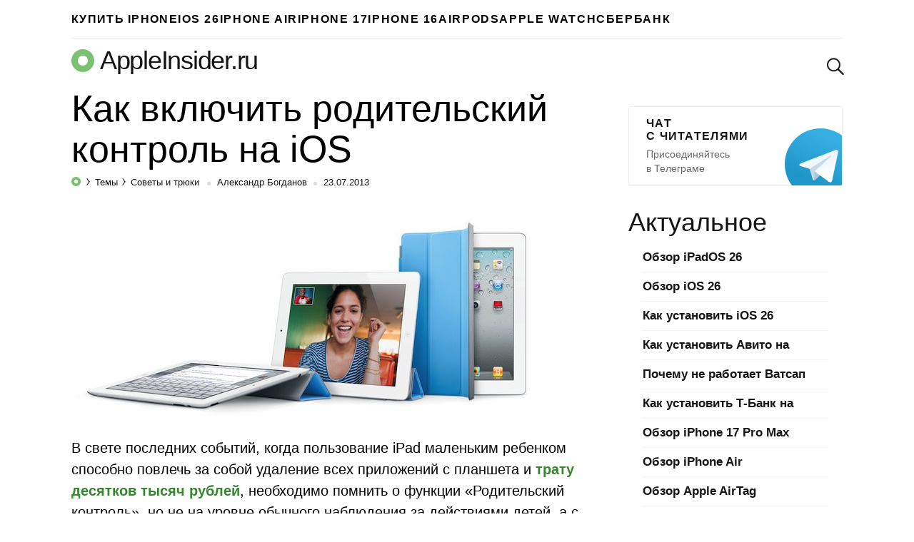

--- FILE ---
content_type: text/html; charset=UTF-8
request_url: https://appleinsider.ru/tips-tricks/kak-vklyuchit-roditelskij-kontrol-na-ios.html
body_size: 18384
content:
<!DOCTYPE html>
<html prefix="og: http://ogp.me/ns# article: https://ogp.me/ns/article#" lang="ru-RU">
<head>
    <meta charset="UTF-8">
    <title>Как включить родительский контроль на iOS | AppleInsider.ru</title>

    
        <meta name="robots" content="noyaca"/>
        <link rel="canonical" href="https://appleinsider.ru/tips-tricks/kak-vklyuchit-roditelskij-kontrol-na-ios.html"/>
        <meta name="twitter:title" content="Как включить родительский контроль на iOS | AppleInsider.ru"/>
        <meta name="twitter:description" content="В свете последних событий, когда пользование iPad маленьким ребенком способно повлечь за собой удаление всех приложений с планшета и трату десятков тысяч руб..."/>
        <meta name="twitter:card" content="summary_large_image">
        <meta name="twitter:site" content="@appleinsider_ru"/>
        <meta name="twitter:creator" content="@appleinsider_ru"/>
        <meta name="twitter:domain" content="appleinsider.ru"/>
        <meta name="twitter:url" content="aiapp://post/229669">
        <meta name="twitter:app:url:iphone" content="aiapp://post/229669">
        <meta name="twitter:app:url:ipad" content="aiapp://post/229669">
            <meta property="og:image" content="https://appleinsider.ru/wp-content/uploads/2013/07/030911_app_parental_control-300x263.png"/>
            <meta property="vk:image" content="https://appleinsider.ru/wp-content/uploads/2013/07/030911_app_parental_control-300x263.png"/>
            <meta name="twitter:image" content="https://appleinsider.ru/wp-content/uploads/2013/07/030911_app_parental_control-300x263.png"/>
        <meta name="al:ios:app_store_id" content="1106457692"/>
        <meta name="al:ios:app_name" content="AppleInsider"/>
        <meta property="al:ios:url" content="aiapp://post/229669"/>
  <meta name="description" content="В свете последних событий, когда пользование iPad маленьким ребенком способно повлечь за собой удаление всех приложений с планшета и трату десятков тысяч руб..."/>
  <meta property="og:description" content="В свете последних событий, когда пользование iPad маленьким ребенком способно повлечь за собой удаление всех приложений с планшета и трату десятков тысяч руб..."/>

    <meta name="viewport" content="width=device-width, initial-scale=1">
    <meta name="google-site-verification" content="rGxwzOQ6om7XhA2xI696iWRqanNA5E7G0LZEQvJ56XE"/>

        <link rel="apple-touch-icon" href="/icons/apple-touch-icon-120x120.png">
        <link rel="apple-touch-icon" sizes="76x76" href="/icons/apple-touch-icon-76x76.png">
        <link rel="apple-touch-icon" sizes="120x120" href="/icons/apple-touch-icon-120x120.png">
        <link rel="apple-touch-icon" sizes="152x152" href="/icons/apple-touch-icon-152x152.png">
    <link rel="icon" type="image/png" href="/icons/favicon-196x196.png" sizes="196x196">
    <link rel="icon" type="image/png" href="/icons/favicon-160x160.png" sizes="160x160">
    <link rel="icon" type="image/png" href="/icons/favicon-96x96.png" sizes="96x96">
    <link rel="icon" type="image/png" href="/icons/favicon-16x16.png" sizes="16x16">
    <link rel="icon" type="image/png" href="/icons/favicon-32x32.png" sizes="32x32">

<meta name='robots' content='max-image-preview:large' />
<link rel="amphtml" href="https://appleinsider.ru/tips-tricks/kak-vklyuchit-roditelskij-kontrol-na-ios.html/amp" /><meta name="generator" content="AMP for WP 1.0.77.35"/><link rel='dns-prefetch' href='//s.w.org' />
<style id='global-styles-inline-css'>
body{--wp--preset--color--black: #000000;--wp--preset--color--cyan-bluish-gray: #abb8c3;--wp--preset--color--white: #ffffff;--wp--preset--color--pale-pink: #f78da7;--wp--preset--color--vivid-red: #cf2e2e;--wp--preset--color--luminous-vivid-orange: #ff6900;--wp--preset--color--luminous-vivid-amber: #fcb900;--wp--preset--color--light-green-cyan: #7bdcb5;--wp--preset--color--vivid-green-cyan: #00d084;--wp--preset--color--pale-cyan-blue: #8ed1fc;--wp--preset--color--vivid-cyan-blue: #0693e3;--wp--preset--color--vivid-purple: #9b51e0;--wp--preset--gradient--vivid-cyan-blue-to-vivid-purple: linear-gradient(135deg,rgba(6,147,227,1) 0%,rgb(155,81,224) 100%);--wp--preset--gradient--light-green-cyan-to-vivid-green-cyan: linear-gradient(135deg,rgb(122,220,180) 0%,rgb(0,208,130) 100%);--wp--preset--gradient--luminous-vivid-amber-to-luminous-vivid-orange: linear-gradient(135deg,rgba(252,185,0,1) 0%,rgba(255,105,0,1) 100%);--wp--preset--gradient--luminous-vivid-orange-to-vivid-red: linear-gradient(135deg,rgba(255,105,0,1) 0%,rgb(207,46,46) 100%);--wp--preset--gradient--very-light-gray-to-cyan-bluish-gray: linear-gradient(135deg,rgb(238,238,238) 0%,rgb(169,184,195) 100%);--wp--preset--gradient--cool-to-warm-spectrum: linear-gradient(135deg,rgb(74,234,220) 0%,rgb(151,120,209) 20%,rgb(207,42,186) 40%,rgb(238,44,130) 60%,rgb(251,105,98) 80%,rgb(254,248,76) 100%);--wp--preset--gradient--blush-light-purple: linear-gradient(135deg,rgb(255,206,236) 0%,rgb(152,150,240) 100%);--wp--preset--gradient--blush-bordeaux: linear-gradient(135deg,rgb(254,205,165) 0%,rgb(254,45,45) 50%,rgb(107,0,62) 100%);--wp--preset--gradient--luminous-dusk: linear-gradient(135deg,rgb(255,203,112) 0%,rgb(199,81,192) 50%,rgb(65,88,208) 100%);--wp--preset--gradient--pale-ocean: linear-gradient(135deg,rgb(255,245,203) 0%,rgb(182,227,212) 50%,rgb(51,167,181) 100%);--wp--preset--gradient--electric-grass: linear-gradient(135deg,rgb(202,248,128) 0%,rgb(113,206,126) 100%);--wp--preset--gradient--midnight: linear-gradient(135deg,rgb(2,3,129) 0%,rgb(40,116,252) 100%);--wp--preset--duotone--dark-grayscale: url('#wp-duotone-dark-grayscale');--wp--preset--duotone--grayscale: url('#wp-duotone-grayscale');--wp--preset--duotone--purple-yellow: url('#wp-duotone-purple-yellow');--wp--preset--duotone--blue-red: url('#wp-duotone-blue-red');--wp--preset--duotone--midnight: url('#wp-duotone-midnight');--wp--preset--duotone--magenta-yellow: url('#wp-duotone-magenta-yellow');--wp--preset--duotone--purple-green: url('#wp-duotone-purple-green');--wp--preset--duotone--blue-orange: url('#wp-duotone-blue-orange');--wp--preset--font-size--small: 13px;--wp--preset--font-size--medium: 20px;--wp--preset--font-size--large: 36px;--wp--preset--font-size--x-large: 42px;}.has-black-color{color: var(--wp--preset--color--black) !important;}.has-cyan-bluish-gray-color{color: var(--wp--preset--color--cyan-bluish-gray) !important;}.has-white-color{color: var(--wp--preset--color--white) !important;}.has-pale-pink-color{color: var(--wp--preset--color--pale-pink) !important;}.has-vivid-red-color{color: var(--wp--preset--color--vivid-red) !important;}.has-luminous-vivid-orange-color{color: var(--wp--preset--color--luminous-vivid-orange) !important;}.has-luminous-vivid-amber-color{color: var(--wp--preset--color--luminous-vivid-amber) !important;}.has-light-green-cyan-color{color: var(--wp--preset--color--light-green-cyan) !important;}.has-vivid-green-cyan-color{color: var(--wp--preset--color--vivid-green-cyan) !important;}.has-pale-cyan-blue-color{color: var(--wp--preset--color--pale-cyan-blue) !important;}.has-vivid-cyan-blue-color{color: var(--wp--preset--color--vivid-cyan-blue) !important;}.has-vivid-purple-color{color: var(--wp--preset--color--vivid-purple) !important;}.has-black-background-color{background-color: var(--wp--preset--color--black) !important;}.has-cyan-bluish-gray-background-color{background-color: var(--wp--preset--color--cyan-bluish-gray) !important;}.has-white-background-color{background-color: var(--wp--preset--color--white) !important;}.has-pale-pink-background-color{background-color: var(--wp--preset--color--pale-pink) !important;}.has-vivid-red-background-color{background-color: var(--wp--preset--color--vivid-red) !important;}.has-luminous-vivid-orange-background-color{background-color: var(--wp--preset--color--luminous-vivid-orange) !important;}.has-luminous-vivid-amber-background-color{background-color: var(--wp--preset--color--luminous-vivid-amber) !important;}.has-light-green-cyan-background-color{background-color: var(--wp--preset--color--light-green-cyan) !important;}.has-vivid-green-cyan-background-color{background-color: var(--wp--preset--color--vivid-green-cyan) !important;}.has-pale-cyan-blue-background-color{background-color: var(--wp--preset--color--pale-cyan-blue) !important;}.has-vivid-cyan-blue-background-color{background-color: var(--wp--preset--color--vivid-cyan-blue) !important;}.has-vivid-purple-background-color{background-color: var(--wp--preset--color--vivid-purple) !important;}.has-black-border-color{border-color: var(--wp--preset--color--black) !important;}.has-cyan-bluish-gray-border-color{border-color: var(--wp--preset--color--cyan-bluish-gray) !important;}.has-white-border-color{border-color: var(--wp--preset--color--white) !important;}.has-pale-pink-border-color{border-color: var(--wp--preset--color--pale-pink) !important;}.has-vivid-red-border-color{border-color: var(--wp--preset--color--vivid-red) !important;}.has-luminous-vivid-orange-border-color{border-color: var(--wp--preset--color--luminous-vivid-orange) !important;}.has-luminous-vivid-amber-border-color{border-color: var(--wp--preset--color--luminous-vivid-amber) !important;}.has-light-green-cyan-border-color{border-color: var(--wp--preset--color--light-green-cyan) !important;}.has-vivid-green-cyan-border-color{border-color: var(--wp--preset--color--vivid-green-cyan) !important;}.has-pale-cyan-blue-border-color{border-color: var(--wp--preset--color--pale-cyan-blue) !important;}.has-vivid-cyan-blue-border-color{border-color: var(--wp--preset--color--vivid-cyan-blue) !important;}.has-vivid-purple-border-color{border-color: var(--wp--preset--color--vivid-purple) !important;}.has-vivid-cyan-blue-to-vivid-purple-gradient-background{background: var(--wp--preset--gradient--vivid-cyan-blue-to-vivid-purple) !important;}.has-light-green-cyan-to-vivid-green-cyan-gradient-background{background: var(--wp--preset--gradient--light-green-cyan-to-vivid-green-cyan) !important;}.has-luminous-vivid-amber-to-luminous-vivid-orange-gradient-background{background: var(--wp--preset--gradient--luminous-vivid-amber-to-luminous-vivid-orange) !important;}.has-luminous-vivid-orange-to-vivid-red-gradient-background{background: var(--wp--preset--gradient--luminous-vivid-orange-to-vivid-red) !important;}.has-very-light-gray-to-cyan-bluish-gray-gradient-background{background: var(--wp--preset--gradient--very-light-gray-to-cyan-bluish-gray) !important;}.has-cool-to-warm-spectrum-gradient-background{background: var(--wp--preset--gradient--cool-to-warm-spectrum) !important;}.has-blush-light-purple-gradient-background{background: var(--wp--preset--gradient--blush-light-purple) !important;}.has-blush-bordeaux-gradient-background{background: var(--wp--preset--gradient--blush-bordeaux) !important;}.has-luminous-dusk-gradient-background{background: var(--wp--preset--gradient--luminous-dusk) !important;}.has-pale-ocean-gradient-background{background: var(--wp--preset--gradient--pale-ocean) !important;}.has-electric-grass-gradient-background{background: var(--wp--preset--gradient--electric-grass) !important;}.has-midnight-gradient-background{background: var(--wp--preset--gradient--midnight) !important;}.has-small-font-size{font-size: var(--wp--preset--font-size--small) !important;}.has-medium-font-size{font-size: var(--wp--preset--font-size--medium) !important;}.has-large-font-size{font-size: var(--wp--preset--font-size--large) !important;}.has-x-large-font-size{font-size: var(--wp--preset--font-size--x-large) !important;}
</style>
        <meta property="og:site_name" content="appleinsider.ru"/>
        <meta property='og:locale' content='ru_RU'/>
        <meta property="og:url" content="https://appleinsider.ru/tips-tricks/kak-vklyuchit-roditelskij-kontrol-na-ios.html"/>
            <meta property="og:title" content="Как включить родительский контроль на iOS | AppleInsider.ru"/>
            <meta property="og:type" content="article"/>

    <meta property="telegram:channel" content="@appleinsiderru_official"/>

    <link rel="stylesheet" href="https://appleinsider.ru/wp-content/themes/101media-ai-2015/css/table.css?3">

    <style id="critical-css">.news-img{position:relative;padding-bottom:60.8%;max-width:100%;display:block}.related-posts-link{display:block;position:relative;padding-top:61.2%}.comments-header{display:flex;flex-wrap:wrap;align-items:center;margin-top:20px}.comments-header .comments{padding:10px 0;margin:0 20px 0 0}span.comments{padding-top:20px;padding-bottom:10px;margin-left:19px;display:inline-block;font-size:45px;line-height:50px}.comments-header .scroll-to-new-comment{color:#76c36e;text-decoration:none;font-size:16px;height:43px;padding:10px 20px;margin-top:10px;font-weight:600;line-height:1.2;border-radius:3px;border:1px solid #75c36e;text-align:center;background:inherit;outline:none}.comments-header .btn_collapse{width:100%;display:flex;align-items:center}.comments-header #collapse_comments_btn{position:relative;color:#aaaaaa;font-size:14px;padding:0;font-weight:600;background:inherit;border:none;outline:none}.comments-header #collapse_comments_btn:before{position:absolute;content:'';bottom:2px;left:0;width:100%;height:6px;right:0;background-image:linear-gradient(to right,rgba(170,170,170,0.5) 58%,rgba(255,255,255,0) 0%);background-position:bottom;background-size:5px 1px;background-repeat:repeat-x}html,body,div,span,iframe,h1,h2,p,a,code,ins,strong,ol,ul,li,form{border:0;font-size:100%;margin:0;outline:0;padding:0;vertical-align:baseline;font-family:-apple-system,BlinkMacSystemFont,"Segoe UI",Roboto,Helvetica,Arial,sans-serif,"Apple Color Emoji","Segoe UI Emoji","Segoe UI Symbol";font-weight:inherit}html{-webkit-box-sizing:border-box;-moz-box-sizing:border-box;box-sizing:border-box;font-size:62.5%;overflow-y:scroll;-webkit-text-size-adjust:100%;-ms-text-size-adjust:100%}*,*:before,*:after{-webkit-box-sizing:inherit;-moz-box-sizing:inherit;box-sizing:inherit}body{min-width:1090px;background:#f1f1f1}article,header,main,nav{display:block}input,button{font-family:inherit;font-size:inherit;line-height:inherit}ol,ul{list-style:none}img{border:0;vertical-align:middle;height:auto}.icon{display:inline-block;border-radius:0;width:24px;height:24px;background:url('/wp-content/themes/101media-ai-2015/img/toolbar.png') no-repeat 0 0}.icon.icon-discount{background:url('/wp-content/themes/101media-ai-2015/img/icon-discount.png') no-repeat 0 0;background-size:24px}.icon.icon-lock{background:url('/wp-content/themes/101media-ai-2015/img/icon-lock.png') no-repeat 0 0;background-size:18px}.icon.icon-search{background-position:-96px 0}.icon.icon-reset{background-position:-120px 0}.icons{display:inline-block;vertical-align:middle;size:1em;width:1em;height:1em;fill:currentColor}html{height:100%}.wrapper{width:1090px;margin-left:auto;margin-right:auto;padding:0 20px}.site-main{width:calc(100% - 330px)}body{color:#000;background:#fff;font-size:20px;line-height:1.5;font-family:-apple-system,BlinkMacSystemFont,"Segoe UI",Roboto,Helvetica,Arial,sans-serif,"Apple Color Emoji","Segoe UI Emoji","Segoe UI Symbol";font-weight:300}p{margin-bottom:1em}code{display:block;padding:25px;border-radius:5px;margin:28px 0;overflow:auto;background-color:rgba(137,230,129,0.07);font-weight:300}code.small-text{font-size:20px;line-height:1.5}code a{color:#76c36e}time{text-transform:lowercase}a{color:#76c36e;text-decoration:none;font-weight:600}img{max-width:100%;height:auto}b,strong{font-weight:600}.cc{position:relative;display:inline-block;color:#76c36e;border:1px solid #76c36e;border-radius:3px 3px 0;font-size:18px;line-height:normal;padding:1px 5px;vertical-align:45%;font-style:normal;font-weight:600}.cc:before,.cc:after{background:transparent;border-color:inherit;border-style:solid;border-width:1px;bottom:-6px;content:"";display:block;position:absolute;z-index:2;height:5px;width:7px}.cc:before{border-width:0 0 0 1px;right:-1px}.cc:after{border-width:0 1px 0 0;-webkit-transform:skewX(-45deg);transform:skewX(-45deg);right:2px}.comments-count{display:inline-block;position:relative;top:7px;margin-left:5px;margin-right:2px}.comments-count .cc{font-size:11px}nav a{display:block}nav li{float:left;display:block}nav li:first-child{margin-left:0!important}nav.toolbar a{height:24px}nav.toolbar li{height:44px;padding:10px 0;margin-left:29px}nav.toolbar li.divider{border-left:1px solid #eeeeee;padding-left:29px}nav.toolbar .toolbar__btn{background:transparent;border:none;padding:0;outline:none}nav.toolbar .icon{outline:none}.header-trand nav.trends{border-bottom:1px solid #eee}.header-trand nav.trends li:first-child{border:none;padding-left:0}nav.trends ul,nav.trends a{height:53px}nav.trends ul{position:relative;overflow:hidden}nav.trends li{margin-left:28px}nav.trends li:first-child{border-left:3px solid #76c36e;padding-left:40px}nav.trends a{font-size:16.2px;line-height:53px;letter-spacing:0.1em;text-transform:uppercase;color:#000}nav.trends .menu-item-type-custom a{background-image:url('/wp-content/themes/101media-ai-2015/img/main-menu-ad/ap-button-2019-08-3@2x.png');background-position:right bottom;background-repeat:no-repeat;background-size:100% auto;color:black;margin:5px 0;line-height:43px;height:43px;width:249px;padding-left:89px;padding-right:0px;border-radius:4px;position:relative;font-size:16px;letter-spacing:1.3px}body header.header-site{position:relative;margin-top:10px;margin-bottom:10px;overflow:hidden}.sitename-icon{display:inherit;margin-right:8px}.header-site .sitename-icon{font-size:32px}.sitename{display:flex;align-items:center;font-weight:300}.header-site .sitename{color:#151515;font-size:36px;line-height:normal;letter-spacing:-0.035em;margin-bottom:8px}body header.header-site .toolbar,body header.header-site .search-form{position:absolute;top:7px}body header.header-site .toolbar{right:63px}body header.header-site .search-form{right:10px}body header.header-site .search-form button::-moz-focus-inner{padding:0;border:0}body header.header-site .search-form button{padding:0;border:none;background-color:transparent;position:absolute;top:10px;opacity:0;right:-24px;z-index:-1}body header.header-site .search-form button[type="reset"]{right:0}body header.header-site .search-form input{position:relative;background:transparent url('/wp-content/themes/101media-ai-2015/img/icon-search.png') no-repeat;background-size:24px;border:none;font-size:22px;padding-left:30px;line-height:normal;color:transparent;width:24px;height:24px;margin-top:10px;-moz-appearance:textfield;-webkit-appearance:textfield;appearance:textfield;outline:none}.entry-title{white-space:normal;font-size:45px;line-height:1.2;font-weight:400}.single-post .entry-title{font-size:52px;line-height:1.1;margin-bottom:10px}.single-post .post p{word-wrap:break-word}.entry-info{position:relative;font-size:13px;line-height:normal;white-space:nowrap;color:#151515;margin:3px 0 19px;font-weight:400}.entry-info a{color:#151515;font-weight:400}.entry-info .post-categories{display:inline}.post-categories{font-size:13px}.post-categories-item{display:inline}.post-categories-item+li{margin-left:0}.post-categories-item+li:before{content:'';position:relative;display:inline-block;border-top:1px solid #000;border-right:1px solid #000;width:6px;height:6px;top:-2px;right:2px;transform:rotate(55deg) skew(20deg)}.post-categories-link{padding:3px;color:#151515}.post-categories-link span{font-weight:400}.entry-info .entry-author{color:#151515}.single .entry-info .entry-author{position:relative;padding-left:19px;color:#151515}.entry-date-inner{display:inline-flex}.entry-date{position:relative;padding-left:19px}.update-date{color:#999;margin-left:3px}.single .entry-info .entry-author:before,.entry-date:before{content:'';background-color:#ddd;position:absolute;top:7px;left:5px;width:5px;height:5px;border-radius:50%}.single .entry-info{margin:2px 0 16px}.single .post-categories-link{padding:3px 2px}.content-area{position:relative}.breadcrumbs-logo span{font-size:0}.breadcrumbs-logo svg{margin-bottom:-1px}.entry-content h2{font-size:45px;line-height:1.2;margin-bottom:13px;margin-top:25px}.adsbygoogle{margin:60px 0 40px}.post .adsbygoogle{margin:50px 0 30px}#primary{display:flex;flex-wrap:wrap;margin-bottom:60px;justify-content:space-between}.wp-caption{max-width:100%}.wp-caption-text{font-size:17px;line-height:1.25;color:#999999;margin:10px 0 22px}.related-posts-link{position:relative}.news-img{position:relative}</style><script>/*! loadCSS. [c]2017 Filament Group, Inc. MIT License */
(function(w){
	"use strict";
	/* exported loadCSS */
	var loadCSS = function( href, before, media ){
		// Arguments explained:
		// `href` [REQUIRED] is the URL for your CSS file.
		// `before` [OPTIONAL] is the element the script should use as a reference for injecting our stylesheet <link> before
		// By default, loadCSS attempts to inject the link after the last stylesheet or script in the DOM. However, you might desire a more specific location in your document.
		// `media` [OPTIONAL] is the media type or query of the stylesheet. By default it will be 'all'
		var doc = w.document;
		var ss = doc.createElement( "link" );
		var ref;
		if( before ){
			ref = before;
		}
		else {
			var refs = ( doc.body || doc.getElementsByTagName( "head" )[ 0 ] ).childNodes;
			ref = refs[ refs.length - 1];
		}

		var sheets = doc.styleSheets;
		ss.rel = "stylesheet";
		ss.href = href;
		// temporarily set media to something inapplicable to ensure it'll fetch without blocking render
		ss.media = "only x";

		// wait until body is defined before injecting link. This ensures a non-blocking load in IE11.
		function ready( cb ){
			if( doc.body ){
				return cb();
			}
			setTimeout(function(){
				ready( cb );
			});
		}
		// Inject link
			// Note: the ternary preserves the existing behavior of "before" argument, but we could choose to change the argument to "after" in a later release and standardize on ref.nextSibling for all refs
			// Note: `insertBefore` is used instead of `appendChild`, for safety re: http://www.paulirish.com/2011/surefire-dom-element-insertion/
		ready( function(){
			ref.parentNode.insertBefore( ss, ( before ? ref : ref.nextSibling ) );
		});
		// A method (exposed on return object for external use) that mimics onload by polling document.styleSheets until it includes the new sheet.
		var onloadcssdefined = function( cb ){
			var resolvedHref = ss.href;
			var i = sheets.length;
			while( i-- ){
				if( sheets[ i ].href === resolvedHref ){
					return cb();
				}
			}
			setTimeout(function() {
				onloadcssdefined( cb );
			});
		};

		function loadCB(){
			if( ss.addEventListener ){
				ss.removeEventListener( "load", loadCB );
			}
			ss.media = media || "all";
		}

		// once loaded, set link's media back to `all` so that the stylesheet applies once it loads
		if( ss.addEventListener ){
			ss.addEventListener( "load", loadCB);
		}
		ss.onloadcssdefined = onloadcssdefined;
		onloadcssdefined( loadCB );
		return ss;
	};
	// commonjs
	if( typeof exports !== "undefined" ){
		exports.loadCSS = loadCSS;
	}
	else {
		w.loadCSS = loadCSS;
	}
}( typeof global !== "undefined" ? global : this ));
</script><script id="loadcss">loadCSS("https://appleinsider.ru/wp-content/themes/101media-ai-2015/scrollyeah.min.css", document.getElementById("loadcss"));loadCSS("https://appleinsider.ru/wp-content/plugins/ioimedia-rating-stat/ioimedia-rating-stat.css", document.getElementById("loadcss"));loadCSS("https://appleinsider.ru/wp-content/themes/101media-ai-2015/style.min.css?ver=1.0.2", document.getElementById("loadcss"));</script>
    <script src="https://appleinsider.ru/wp-content/themes/101media-ai-2015/js/counters.js?v=2.0.1" defer=""></script>


    <style>
        a { color: #378630; }
        .btn.btn-outline { color: #378630; border-color: #378630; }
        #sidebar aside.telegram { width: 300px; }
        #sidebar aside.telegram a.sidebar-banner-telegram { width: 300px; }
        .wrapper { width: 1120px; }
        .wrapper #sidebar { margin-top: 10px; }

        nav.trends ul { display: flex; gap: 35px; overflow-x: hidden; }
        nav.trends ul li { margin-left: 0; }
        nav.trends ul li a { text-wrap: nowrap; }
        nav.trends ul li.menu-item-type-custom a {
            background-image: none;
            width: auto;
            padding-left: 0px !important;
        }
        /*
        nav.trends ul li.menu-item-type-custom a { margin-top: 4px; width: 250px; height: 45px; background-image: url(/wp-content/themes/101media-ai-2015/img/main-menu-ad/i-ray-buy-iphone-2.png); }
        */
    </style>

</head>
<body  class="post-template-default single single-post postid-229669 single-format-standard">


<svg xmlns="http://www.w3.org/2000/svg" style="position: absolute; width: 0; height: 0; clip: rect(0 0 0 0);">
    <defs>
        <symbol id="arrow-left" viewBox="0 0 27 15">
            <path d="M8.1,15L0,7.5L8.1,0l1.3,1.4L3.9,6.5H27v1.9H3.9l5.5,5.1L8.1,15z"></path>
        </symbol>
        <symbol id="arrow-right" viewBox="0 0 27 15">
            <path d="m18.9 15l-1.3-1.4 5.5-5.1h-23.1v-2h23.1l-5.5-5.1 1.3-1.4 8.1 7.5z"></path>
        </symbol>
        <symbol id="most-commented" viewBox="0 0 27 27">
            <path d="M0.4,8.9v10.9c0,0.7,0.6,1.3,1.3,1.3H9l5.5,5.3c0.2,0.2,0.1,0.2,0.1,0l1.1-5.3h0.8h1.6c0.7,0,1.3-0.6,1.3-1.3 V8.9c0-0.7-0.6-1.3-1.3-1.3H1.7C1,7.6,0.4,8.2,0.4,8.9z" fill="#ffffff"/>
            <path d="M21.4,15.1h2.7c0.7,0,1.3-0.6,1.3-1.3V2.9c0-0.7-0.6-1.3-1.3-1.3H10.7c-0.7,0-1.3,0.6-1.3,1.3v2.7" fill="none" stroke="#ffffff" stroke-width="2.5"/>
        </symbol>
        <symbol id="small-commented" viewBox="0 0 15 18">
            <path d="M10.5,18v-5.3H2c-1.1,0-2-1-2-2.1V2.1C0,0.9,0.9,0,2,0h11c1.1,0,2,0.9,2,2.1v10.6L10.5,18z M2,2.1v8.5h10.5v1.9 l0.5-0.6V2.1H2z M1,2.1c0-0.6,0.4-1.1,1-1.1h11c0.6,0,1,0.5,1,1.1v9.5H2c-0.6,0-1-0.5-1-1.1V2.1z M15,12.7H2c-1.1,0-2-1-2-2.1V2.1 C0,0.9,0.9,0,2,0h11c1.1,0,2,0.9,2,2.1V12.7z M2,2.1v8.5h11V2.1H2z"/>
        </symbol>
        <symbol id="logo-icon" viewBox="0 0 32 32">
            <path fill-rule="evenodd" clip-rule="evenodd" d="M16 32C24.8366 32 32 24.8366 32 16C32 7.16344 24.8366 0 16 0C7.16344 0 0 7.16344 0 16C0 24.8366 7.16344 32 16 32ZM16 23C19.866 23 23 19.866 23 16C23 12.134 19.866 9 16 9C12.134 9 9 12.134 9 16C9 19.866 12.134 23 16 23Z" fill="#78C272"/>
        </symbol>
    </defs>
</svg>
<div id="global-wrapper">
    <div class="wrapper header-trand" data-no-ad="true">
        <nav class="trends"><ul id="menu-primary" class="menu"><li id="menu-item-548681" class="menu-item menu-item-type-custom menu-item-object-custom menu-item-548681"><a href="https://i-ray.ru/iphone?utm_source=appleinsider&#038;utm_medium=partner-link&#038;utm_campaign=banner">Купить iPhone</a></li>
<li id="menu-item-538420" class="menu-item menu-item-type-taxonomy menu-item-object-post_tag menu-item-538420"><a href="https://appleinsider.ru/tag/ios-26">iOS 26</a></li>
<li id="menu-item-546618" class="menu-item menu-item-type-taxonomy menu-item-object-post_tag menu-item-546618"><a href="https://appleinsider.ru/tag/iphone-17-air">iPhone Air</a></li>
<li id="menu-item-537097" class="menu-item menu-item-type-taxonomy menu-item-object-post_tag menu-item-537097"><a href="https://appleinsider.ru/tag/iphone-17">iPhone 17</a></li>
<li id="menu-item-521948" class="menu-item menu-item-type-taxonomy menu-item-object-post_tag menu-item-521948"><a href="https://appleinsider.ru/tag/iphone-16">iPhone 16</a></li>
<li id="menu-item-525633" class="menu-item menu-item-type-taxonomy menu-item-object-post_tag menu-item-525633"><a href="https://appleinsider.ru/tag/airpods-4">AirPods</a></li>
<li id="menu-item-481481" class="menu-item menu-item-type-taxonomy menu-item-object-post_tag menu-item-481481"><a href="https://appleinsider.ru/tag/apple-watch-series-8">Apple Watch</a></li>
<li id="menu-item-506576" class="menu-item menu-item-type-taxonomy menu-item-object-post_tag menu-item-506576"><a href="https://appleinsider.ru/tag/sberbank-online">Сбербанк</a></li>
</ul></nav>    </div>

    <header class="wrapper header-site" data-no-ad="true">
                <a href="https://appleinsider.ru" class="sitename" ">
            <span class="sitename-icon">
                <svg class="icons">
                    <use xlink:href="#logo-icon"></use>
                </svg>
            </span>
            <span class="sitename-text">AppleInsider.ru</span>
        </a>
<nav class="toolbar">
    <ul>
    </ul>
</nav>
<form role="search" method="get" name="search"  class="search-form" action="https://appleinsider.ru/">
    <input type="text" name="s" value="" placeholder="Поиск">
    <button type="submit" name="submit" aria-label="submit">
        <i class="icon icon-search"></i>
    </button>
    <button type="reset" name="reset" aria-label="reset">
        <i class="icon icon-reset"></i>
    </button>
</form>
    </header>

    <div id="primary" class="content-area wrapper">
    <main id="main" class="site-main" role="main">
        <article id="post-229669" class="post">
    <div>
                    <h1 class="entry-title">
                Как включить родительский контроль на iOS            </h1>
            
        <div class="entry-info" data-no-ad="true">
                    <ol class="post-categories">
            <li class="post-categories-item">
                <a class="breadcrumbs-logo" href="https://appleinsider.ru" rel="nofollow">
                    <svg width="13px"
                         height="13px"
                         viewBox="0 0 13 13"
                         version="1.1"
                         xmlns="http://www.w3.org/2000/svg"
                         xmlns:xlink="http://www.w3.org/1999/xlink"
                    >
                        <g id="Page-1" stroke="none" stroke-width="1" fill="none" fill-rule="evenodd">
                            <g id="breadcrumbs" transform="translate(-94.000000, -414.000000)" fill="#75C36E">
                                <g id="info-line" transform="translate(90.000000, 405.000000)">
                                    <g id="breadcrumbs" transform="translate(0.000000, 7.000000)">
                                        <path
                                            d="M10.5,15 C6.91014913,15 4,12.0898509 4,8.5 C4,4.91014913 6.91014913,2 10.5,2 C14.0898509,2 17,4.91014913 17,8.5 C17,12.0898509 14.0898509,15 10.5,15 Z M10.5,11.34375 C12.0705598,11.34375 13.34375,10.0705598 13.34375,8.5 C13.34375,6.92944024 12.0705598,5.65625 10.5,5.65625 C8.92944024,5.65625 7.65625,6.92944024 7.65625,8.5 C7.65625,10.0705598 8.92944024,11.34375 10.5,11.34375 Z"
                                            id="logo/-ap"></path>
                                    </g>
                                </g>
                            </g>
                        </g>
                    </svg>
                    <span>AppleInsider.ru</span>
                </a>
            </li>
            <li class="post-categories-item">
                <a class="post-categories-link" href="https://appleinsider.ru/tags">
                    <span>Темы</span></a>
            </li>
            <li class="post-categories-item">
                <a class="post-categories-link" href="https://appleinsider.ru/tips-tricks">
                    <span>Советы и трюки</span>
                </a>
            </li>
        </ol>
            <span class="entry-author"><a rel="nofollow" href="https://appleinsider.ru/author/bogdanov">Александр Богданов</a></span>
                                    <div class="entry-date-inner">
                    <time class="entry-date" datetime="2013-07-23T22:00:06+00:00">
      23.07.2013    </time>
            </div>
                    </div>

        <div class="entry-content">
            <p><div style="display:block;padding-top:310px;width:650px;position:relative;height:0;margin-bottom:10px;"><img alt="iPad" src="" data-src="https://appleinsider.ru/wp-content/uploads/2013/07/iPad-2-Hands-On-5.jpg"  title="iPad" width="650" height="310" class="lazyload aligncenter size-full wp-image-229695"  style="position:absolute;top:0;left:0;right:0;bottom:0;width:100%;height:100%;object-fit:cover;background-color: #f6f6f6;" ></div></p>

<p>В свете последних событий, когда пользование iPad маленьким ребенком способно повлечь за собой удаление всех приложений с планшета и <a href="https://appleinsider.ru/app-store/problema-vstroennyx-pokupok-v-app-store.html" title="Проблема встроенных покупок в App Store">трату десятков тысяч рублей</a>, необходимо помнить о функции «Родительский контроль», но не на уровне обычного наблюдения за действиями детей, а с помощью самой iOS. Даже если вы еще не стали родителем, такая инструкция позволит вам избежать неприятных ситуаций при передаче устройства младшему брату или сестре.</p>

<p>В iOS «Родительский контроль» полностью реализован в меню «Ограничения» основных настроек iPad или iPhone. Помимо отключения некоторых стандартных приложений, нас интересуют две, пожалуй, самые важные вкладки &#8212; установка и удаление программ. Бывает так, что одним неловким движением ребенок может удалить то или иное приложение со всеми важными данными. При отсутствии бэкапа в <a href="https://appleinsider.ru/tag/icloud-drive" class="st_tag internal_tag"  >iCloud</a> это доставит много проблем.</p>

<p><div style="display:block;padding-top:462px;width:260px;position:relative;height:0;margin-bottom:10px;"><img loading="lazy" alt="Установка и удаление программ" src="" data-src="https://appleinsider.ru/wp-content/uploads/2013/07/IMG_3435.png"  title="Установка и удаление программ" width="260" height="462" class="lazyload aligncenter size-full wp-image-229697"  style="position:absolute;top:0;left:0;right:0;bottom:0;width:100%;height:100%;object-fit:cover;background-color: #f6f6f6;" ></div></p>

<p>Листаем дальше вниз. Здесь можно выбрать типы контента, который сможет просматривать ваш ребенок. Смело отключаем доступ к музыке и подкастам с ненормативной лексикой, а фильмы, телешоу, программы и прочее можно отредактировать по возрасту ребенка. Для этого нужно поставить или убрать галочки с определенных возрастных ограничений.</p>

<div class="af_advert_content" style="height: auto; background: #eee; margin: 20px 0;"></div><p align="center"><img loading="lazy" alt="Ненормативная лексика" src="https://appleinsider.ru/wp-content/uploads/2013/07/IMG_3436.png"  title="Ненормативная лексика" width="260" height="462" class="alignnone size-full wp-image-229698" /> <img loading="lazy" alt="Возрастной ценз" src="https://appleinsider.ru/wp-content/uploads/2013/07/IMG_3438.png"  title="Возрастной ценз" width="260" height="462" class="alignnone size-full wp-image-229699" /></p>

<p>Очень важно отключить встроенные покупки в приложениях. Наверное, для многих это главное преимущество «Родительского контроля», правда, зачастую о нем просто забывают. Есть вероятность, что Apple компенсирует вам все случайные расходы ребенка, но <a href="https://appleinsider.ru/app-store/apple-ne-tak-shhedra-kak-kazhetsya.html" title="Apple не так щедра, как кажется">может и не повезти</a>.</p>

<div class="af_advert_content" style="height: auto; background: #eee; margin: 20px 0;"></div><p><div style="display:block;padding-top:462px;width:260px;position:relative;height:0;margin-bottom:10px;"><img loading="lazy" alt="Встроенные покупки" src="" data-src="https://appleinsider.ru/wp-content/uploads/2013/07/IMG_3437.png"  title="Встроенные покупки" width="260" height="462" class="lazyload aligncenter size-full wp-image-229701"  style="position:absolute;top:0;left:0;right:0;bottom:0;width:100%;height:100%;object-fit:cover;background-color: #f6f6f6;" ></div></p>

<p>Если вашему ребенку 5-6 лет, можно ограничиться изменением временного интервала запроса пароля. Выбор, конечно, не слишком большой &#8212; либо сразу, либо через 15 минут. </p>

<div class="af_advert_content" style="height: auto; background: #eee; margin: 20px 0;"></div><p><div style="display:block;padding-top:462px;width:260px;position:relative;height:0;margin-bottom:10px;"><img loading="lazy" alt="Запрос пароля" src="" data-src="https://appleinsider.ru/wp-content/uploads/2013/07/IMG_3439.png"  title="Запрос пароля" width="260" height="462" class="lazyload aligncenter size-full wp-image-229702"  style="position:absolute;top:0;left:0;right:0;bottom:0;width:100%;height:100%;object-fit:cover;background-color: #f6f6f6;" ></div></p>

<p>В наше время у многих детей появляется iPad в самом раннем возрасте. Они не только смотрят на нем мультфильмы, но и играют в различные развивающие приложения. В любом случае, сеанс взаимодействия ребенка с планшетом лучше встретить во всеоружии. </p>

<div class="af_advert_content" style="height: auto; background: #eee; margin: 20px 0;"></div><p><em>По материалам osxdaily.com</em></p>

<p><div style="display:block;padding-top:60px;width:240px;position:relative;height:0;margin-bottom:10px;"><img class="lazyload" loading="lazy" style="width: 240px !important; height: 60px !important; clear:both;" src="" data-src="https://appleinsider.ru/wp-content/uploads/2012/12/Sashla_Akciya.png"  alt="Как включить родительский контроль на iOS. Фото." width="240" height="60"  title="Как включить родительский контроль на iOS."></div></p>

<div class="af_advert_content" style="height: auto; background: #eee; margin: 20px 0;"></div>        </div>

        
            <span class="tags-labels" data-no-ad="true"> <a class="tag" href="https://appleinsider.ru/tag/prilozhenie">Обзоры приложений для iOS и Mac</a> </span>

            <a href="https://t.me/appleinsiderru_official" target="_blank" class="banner_telegram">
                <img src="https://appleinsider.ru/wp-content/themes/101media-ai-2015/img/tg3.jpg" class="banner_telegram_big" width="100%" alt="Оставить комментарий в Telegram. Поделитесь мнением в чате читателей Appleinsider.ru" title="Оставить комментарий в Telegram. Поделитесь мнением в чате читателей Appleinsider.ru" />
            </a>

                                                <div class="af_advert_recommend" style="width: 100%; margin: 20px 0;"></div>
                            
        
    </div>
</article>
                    <div class="social" style="margin-top: 25px;" data-no-ad="true">
                        <div class="social-title">
                            Наши соцсети
                        </div>
                        <div class="social-item">
                            <div class="social-icon">
                                <img src="https://appleinsider.ru/wp-content/themes/101media-ai-2015/img/telegram2.svg" width="240" height="240" alt="Наши соцсети" title="Наши соцсети" />
                            </div>
                            <div class="social-content">
                                <a href="https://t.me/appleinsider" rel="noopener noreferrer" target="_blank" class="social-link social-link_news">
                                    <span>Новостной канал</span>
                                    <p>Новости, статьи и анонсы публикаций</p>
                                </a>
                                <a href="https://t.me/appleinsiderru_official" rel="noopener noreferrer" target="_blank" class="social-link">
                                    <span>Чат с читателями</span>
                                    <p>Свободное общение и обсуждение материалов</p>
                                </a>
                            </div>
                        </div>
                    </div>
                        <div class="news" data-no-ad="true">
            <div class="news-title">
                Новости по теме
            </div>
            <div class="news-wrap">
                    <div class="news-item">
                        <a class="news-link" href="https://appleinsider.ru/obzory-prilozhenij/novyj-alfa-bank-s-podderzhkoj-beskontaktnoj-oplaty-na-iphone-vyshel-v-app-store-pod-nazvaniem-alfoto.html">
                            <div class="news-img">
                                <img   src="" data-src="https://appleinsider.ru/wp-content/uploads/2025/12/alfoto_head-235x155.jpg" class="lazyload attachment-post-thumbnail size-post-thumbnail wp-post-image" alt="" loading="lazy"  style="position:absolute;top:0;left:0;right:0;bottom:0;width:100%;height:100%;object-fit:cover;background-color: #f6f6f6;" >                            </div>
                            <div class="news-text">Новый Альфа-Банк с поддержкой бесконтактной оплаты на iPhone вышел в App Store под названием Альфото</div>
                        </a>
                    </div>
                    <div class="news-item">
                        <a class="news-link" href="https://appleinsider.ru/eto-interesno/samye-ozhidaemye-filmy-i-multfilmy-2026-goda.html">
                            <div class="news-img">
                                <img   src="" data-src="https://appleinsider.ru/wp-content/uploads/2025/12/2026_films_head-235x155.jpg" class="lazyload attachment-post-thumbnail size-post-thumbnail wp-post-image" alt="" loading="lazy"  style="position:absolute;top:0;left:0;right:0;bottom:0;width:100%;height:100%;object-fit:cover;background-color: #f6f6f6;" >                            </div>
                            <div class="news-text">Самые ожидаемые фильмы и мультфильмы 2026 года</div>
                        </a>
                    </div>
                    <div class="news-item">
                        <a class="news-link" href="https://appleinsider.ru/tips-tricks/kak-zapretit-safari-sozdavat-i-soxranyat-paroli-na-iphone.html">
                            <div class="news-img">
                                <img   src="" data-src="https://appleinsider.ru/wp-content/uploads/2026/01/safari_password_save_head-235x155.jpg" class="lazyload attachment-post-thumbnail size-post-thumbnail wp-post-image" alt="" loading="lazy"  style="position:absolute;top:0;left:0;right:0;bottom:0;width:100%;height:100%;object-fit:cover;background-color: #f6f6f6;" >                            </div>
                            <div class="news-text">Как запретить Safari создавать и сохранять пароли на iPhone</div>
                        </a>
                    </div>
            </div>
        </div>
    <div class="related-posts" data-no-ad="true">
        <h3 class="related-posts-title">Лонгриды для вас</h3>
        <div class="related-posts-list">
                            <article class="related-posts-item" data-no-ad="true">
                    <div class="related-posts-picture">
                        <a href="https://appleinsider.ru/tips-tricks/kak-zaranee-zarezervirovat-imya-polzovatelya-v-whatsapp.html"
                           class="related-posts-link"
                           rel="nofollow"
                           title="Можно ли искать пользователей в WhatsApp, не зная номер телефона? Скоро будет можно">
                            <img   src="" data-src="https://appleinsider.ru/wp-content/uploads/2025/10/whatsapp_username_reserve_head-414x235.png" class="lazyload related-posts-img wp-post-image" alt="" loading="lazy"  style="position:absolute;top:0;left:0;right:0;bottom:0;width:100%;height:100%;object-fit:cover;background-color: #f6f6f6;" >                        </a>
                    </div>
                    <div class="related-posts-content">
                        <a class="related-posts-name"
                           href="https://appleinsider.ru/tips-tricks/kak-zaranee-zarezervirovat-imya-polzovatelya-v-whatsapp.html"
                           title="Можно ли искать пользователей в WhatsApp, не зная номер телефона? Скоро будет можно">
                            Можно ли искать пользователей в WhatsApp, не зная номер телефона? Скоро будет можно                        </a>
                        <div class="related-posts-desc">
                            <p>Появление юзернеймов в WhatsApp по аналогии с тем, как это реализовано в Telegram, уже не за горами. Как заранее занять нужное вам имя пользователя и когда нововведение станет доступно для всех.</p>
                        </div>
                        <a class="btn primary btn-outline mini"
                           href="https://appleinsider.ru/tips-tricks/kak-zaranee-zarezervirovat-imya-polzovatelya-v-whatsapp.html"
                           rel="nofollow"
                           title="Можно ли искать пользователей в WhatsApp, не зная номер телефона? Скоро будет можно">
                            Читать далее ...
                        </a>
                    </div>
                </article>
                                <article class="related-posts-item" data-no-ad="true">
                    <div class="related-posts-picture">
                        <a href="https://appleinsider.ru/tips-tricks/kak-nastroit-beskontaktnuyu-oplatu-v-sberbank-onlajn-na-iphone.html"
                           class="related-posts-link"
                           rel="nofollow"
                           title="Как настроить бесконтактную оплату в Сбербанк Онлайн на iPhone">
                            <img   src="" data-src="https://appleinsider.ru/wp-content/uploads/2025/08/vzuh_sber_head-414x235.jpg" class="lazyload related-posts-img wp-post-image" alt="" loading="lazy"  style="position:absolute;top:0;left:0;right:0;bottom:0;width:100%;height:100%;object-fit:cover;background-color: #f6f6f6;" >                        </a>
                    </div>
                    <div class="related-posts-content">
                        <a class="related-posts-name"
                           href="https://appleinsider.ru/tips-tricks/kak-nastroit-beskontaktnuyu-oplatu-v-sberbank-onlajn-na-iphone.html"
                           title="Как настроить бесконтактную оплату в Сбербанк Онлайн на iPhone">
                            Как настроить бесконтактную оплату в Сбербанк Онлайн на iPhone                        </a>
                        <div class="related-posts-desc">
                            <p>Что нужно сделать, чтобы воспользоваться бесконтактной оплатой айфоном от Сбера. Какие разрешения необходимо дать приложению и как можно запускать новый «Сбербанк Онлайн», даже не переходя на рабочий стол iPhone.</p>
                        </div>
                        <a class="btn primary btn-outline mini"
                           href="https://appleinsider.ru/tips-tricks/kak-nastroit-beskontaktnuyu-oplatu-v-sberbank-onlajn-na-iphone.html"
                           rel="nofollow"
                           title="Как настроить бесконтактную оплату в Сбербанк Онлайн на iPhone">
                            Читать далее ...
                        </a>
                    </div>
                </article>
                                <article class="related-posts-item" data-no-ad="true">
                    <div class="related-posts-picture">
                        <a href="https://appleinsider.ru/obzory-prilozhenij/opasno-li-ustanavlivat-messendzher-max-na-iphone.html"
                           class="related-posts-link"
                           rel="nofollow"
                           title="Опасно ли устанавливать мессенджер MAX на iPhone">
                            <img   src="" data-src="https://appleinsider.ru/wp-content/uploads/2025/08/max_warning_head-414x235.jpg" class="lazyload related-posts-img wp-post-image" alt="" loading="lazy"  style="position:absolute;top:0;left:0;right:0;bottom:0;width:100%;height:100%;object-fit:cover;background-color: #f6f6f6;" >                        </a>
                    </div>
                    <div class="related-posts-content">
                        <a class="related-posts-name"
                           href="https://appleinsider.ru/obzory-prilozhenij/opasno-li-ustanavlivat-messendzher-max-na-iphone.html"
                           title="Опасно ли устанавливать мессенджер MAX на iPhone">
                            Опасно ли устанавливать мессенджер MAX на iPhone                        </a>
                        <div class="related-posts-desc">
                            <p>Чем чревата установка мессенджера MAX на iPhone. Может ли программа просматривать ваши файлы, скрытно снимать вас или подслушивать разговоры. О чем обязательно надо знать перед установкой и использованием MAX на iPhone.</p>
                        </div>
                        <a class="btn primary btn-outline mini"
                           href="https://appleinsider.ru/obzory-prilozhenij/opasno-li-ustanavlivat-messendzher-max-na-iphone.html"
                           rel="nofollow"
                           title="Опасно ли устанавливать мессенджер MAX на iPhone">
                            Читать далее ...
                        </a>
                    </div>
                </article>
                        </div>
    </div>
        </main>
    <div id="sidebar" class="sidebar">
          <div class="banner-zone z14 af_advert_sidebar1"></div>
<aside class="ai telegram">
    <a class="sidebar-banner-telegram" href="https://t.me/appleinsiderru_official" target="_blank" rel="noreferrer">
        <strong>Чат<br> с читателями</strong> <span>Присоединяйтесь <br> в Телеграме</span>

        <svg width="100px" height="100px" viewBox="0 0 50 50" version="1.1" xmlns="http://www.w3.org/2000/svg" xmlns:xlink="http://www.w3.org/1999/xlink">
            <defs>
                <linearGradient x1="66.67%" y1="16.67%" x2="41.67%" y2="75%" id="linearGradient-1">
                    <stop stop-color="#37AEE2" offset="0%"></stop>
                    <stop stop-color="#1E96C8" offset="100%"></stop>
                </linearGradient>
                <linearGradient x1="61.2346759%" y1="43.69%" x2="74.7064382%" y2="80.24%" id="linearGradient-2">
                    <stop stop-color="#EFF7FC" offset="0%"></stop>
                    <stop stop-color="#FFFFFF" offset="100%"></stop>
                </linearGradient>
            </defs>
            <g id="Page-1" stroke="none" stroke-width="1" fill="none" fill-rule="evenodd">
                <g id="banner/normal" transform="translate(-177.000000, -18.000000)" fill-rule="nonzero">
                    <g id="logo/tg" transform="translate(177.000000, 18.000000)">
                        <circle id="shape" fill="url(#linearGradient-1)" cx="25" cy="25" r="25"></circle>
                        <path d="M20.4166667,36.4583333 C19.60675,36.4583333 19.744375,36.1525208 19.4650417,35.3813542 L17.0833333,27.5428958 L35.4166667,16.6666667" id="body-right" fill="#C8DAEA"></path>
                        <path d="M20.4166667,36.4583333 C21.0416667,36.4583333 21.3178125,36.1725 21.6666667,35.8333333 L25,32.5920833 L20.8420833,30.0847917" id="body-left" fill="#A9C9DD"></path>
                        <path d="M20.8416667,30.0854167 L30.9166667,37.5289583 C32.0663542,38.1633125 32.896125,37.834875 33.1825,36.4615625 L37.2835417,17.1359375 C37.7034167,15.4525625 36.6418542,14.6890625 35.542,15.1883958 L11.46075,24.4740208 C9.81697917,25.1333333 9.8265625,26.0503958 11.161125,26.4590208 L17.3409167,28.3878333 L31.6477917,19.3617917 C32.3231875,18.9522292 32.9430625,19.1724187 32.4342917,19.6239583" id="wings" fill="url(#linearGradient-2)"></path>
                    </g>
                </g>
            </g>
        </svg>

    </a>
</aside>
<aside class="hot menu menu-light" data-no-ad="true">
  <h3>Актуальное</h3>
<nav class="menu-hot-reviews-container"><ul id="menu-hot-reviews" class="menu"><li id="menu-item-539871" class="menu-item menu-item-type-post_type menu-item-object-post menu-item-539871"><a href="https://appleinsider.ru/ipad/obzor-ipados-26-dizajn-liquid-glass-mnogozadachnost-kak-na-mac-i-drugie-novye-funkcii-planshetov-apple.html">Обзор iPadOS 26</a></li>
<li id="menu-item-554456" class="menu-item menu-item-type-post_type menu-item-object-post menu-item-554456"><a href="https://appleinsider.ru/ios/vse-novye-funkcii-iphone-s-ios-26.html">Обзор iOS 26</a></li>
<li id="menu-item-554457" class="menu-item menu-item-type-post_type menu-item-object-post menu-item-554457"><a href="https://appleinsider.ru/ios/kak-ustanovit-ios-26-esli-iphone-predlagaet-obnovitsya-na-ios-18-7.html">Как установить iOS 26</a></li>
<li id="menu-item-554458" class="menu-item menu-item-type-post_type menu-item-object-post menu-item-554458"><a href="https://appleinsider.ru/tips-tricks/kak-ustanovit-avito-na-iphone-esli-vy-ne-uspeli-skachat-ego-iz-app-store.html">Как установить Авито на iPhone</a></li>
<li id="menu-item-554459" class="menu-item menu-item-type-post_type menu-item-object-post menu-item-554459"><a href="https://appleinsider.ru/obzory-prilozhenij/pochemu-ne-rabotaet-vatsap-v-rossii.html">Почему не работает Ватсап</a></li>
<li id="menu-item-554460" class="menu-item menu-item-type-post_type menu-item-object-post menu-item-554460"><a href="https://appleinsider.ru/tips-tricks/t-bank-pridumal-kak-obojti-sankcii-novyj-sposob-ustanovit-prilozhenie-na-iphone-pryamo-iz-app-store.html">Как установить Т-Банк на iPhone</a></li>
<li id="menu-item-554461" class="menu-item menu-item-type-post_type menu-item-object-post menu-item-554461"><a href="https://appleinsider.ru/iphone/provel-mesyac-s-iphone-17-pro-max-delyus-priyatnymi-i-ne-ochen-vpechatleniyami.html">Обзор iPhone 17 Pro Max</a></li>
<li id="menu-item-554462" class="menu-item menu-item-type-post_type menu-item-object-post menu-item-554462"><a href="https://appleinsider.ru/iphone/stoit-li-pokupat-iphone-air-lichnyj-opyt-mnenie-i-osobennosti-ispolzovaniya.html">Обзор iPhone Air</a></li>
<li id="menu-item-521956" class="menu-item menu-item-type-post_type menu-item-object-post menu-item-521956"><a href="https://appleinsider.ru/obzory-zheleza/razocharovalsya-v-airtag-za-polgoda-vot-pochemu-ya-ne-rekomenduyu-pokupat-gps-metku-ot-apple-ni-v-koem-sluchae.html">Обзор Apple AirTag</a></li>
<li id="menu-item-521955" class="menu-item menu-item-type-post_type menu-item-object-post menu-item-521955"><a href="https://appleinsider.ru/tips-tricks/teper-sberbank-onlajn-mozhno-ustanovit-na-ajfon-ne-vyxodya-iz-doma-ne-nuzhen-dazhe-kompyuter.html">Где взять Сбербанк Онлайн</a></li>
<li id="menu-item-521954" class="menu-item menu-item-type-post_type menu-item-object-post menu-item-521954"><a href="https://appleinsider.ru/tips-tricks/kak-polzovatsya-chatgpt-4o-v-rossii-i-ustanovit-prilozheniya-nejroseti-na-iphone-i-mac.html">Как пользоваться ChatGPT</a></li>
<li id="menu-item-521957" class="menu-item menu-item-type-post_type menu-item-object-post menu-item-521957"><a href="https://appleinsider.ru/obzory-zheleza/obzor-yandeks-stancii-duo-maks-samaya-neobychnaya-umnaya-kolonka-s-ekranom.html">Обзор Алисы с экраном</a></li>
<li id="menu-item-521958" class="menu-item menu-item-type-post_type menu-item-object-post menu-item-521958"><a href="https://appleinsider.ru/obzory-zheleza/pochemu-stanciya-midi-eto-luchshaya-umnaya-kolonka-yandeksa-u-nee-klassnyj-bas-vstroennyj-nochnik-i-gromkij-zvuk.html">Обзор Яндекс Станции Миди</a></li>
<li id="menu-item-521959" class="menu-item menu-item-type-post_type menu-item-object-post menu-item-521959"><a href="https://appleinsider.ru/obzory-zheleza/pochemu-stoit-ujti-s-apple-watch-radi-novyx-chasov-huawei-braslet-iz-stali-yarkij-displej-i-opredelenie-aritmii.html">Обзор Huawei Watch GT4</a></li>
<li id="menu-item-521960" class="menu-item menu-item-type-post_type menu-item-object-post menu-item-521960"><a href="https://appleinsider.ru/obzory-zheleza/eto-edinstvennyj-planshet-kotoryj-xochetsya-kupit-vmesto-ipad-pro-obzor-huawei-matepad-pro-13-2.html">Обзор Huawei MatePad Pro</a></li>
<li id="menu-item-521961" class="menu-item menu-item-type-post_type menu-item-object-post menu-item-521961"><a href="https://appleinsider.ru/obzory-zheleza/bolshoj-televizor-s-podozritelno-nizkoj-cenoj-obzor-kivi-750-serii.html">Обзор телевизора Kivi</a></li>
</ul></nav></aside>
  <aside class="popular af_advert_sidebar2" style="width: 300px; height: 600px; background: #eee; margin: 20px 0;"></aside>
    </div>
    </div>
</div>


<div class="partner-posts site_appleinsider_ru" data-no-ad="true">

  <div class="partner-posts-header">Новости партнеров</div>

  <div class="partner-posts-content">

    <a href="https://androidinsider.ru/smartfony/naskolko-moshhnym-budet-poco-x8-pro-teper-o-nem-izvestno-vse.html" class="partner-posts-item partner_androidinsider_ru" target="_blank">

      <div class="partner-posts-item-image">
        <img src="https://androidinsider.ru/wp-content/uploads/2026/01/poco_x8_pro_dimensity_poster.jpg" width="340" height="192" alt="Насколько мощным будет POCO X8 Pro. Теперь о нем известно все" title="Насколько мощным будет POCO X8 Pro. Теперь о нем известно все">
      </div>

      <img class="partner-posts-item-logo" src="https://appleinsider.ru/wp-content/themes/101media-ai-2015/img/androidinsider.ru.png" width="25" height="25" alt="androidinsider.ru" title="androidinsider.ru">

      <div class="partner-posts-item-title">Насколько мощным будет POCO X8 Pro. Теперь о нем известно все</div>

    </a>

    <a href="https://hi-news.ru/eto-interesno/10-samyx-prostyx-sposobov-prozhit-god-bez-stressa.html" class="partner-posts-item partner_hi_news_ru" target="_blank">

      <div class="partner-posts-item-image">
        <img src="https://hi-news.ru/wp-content/uploads/2026/01/anti_stress_1.jpg" width="340" height="192" alt="10 самых простых способов прожить год без стресса" title="10 самых простых способов прожить год без стресса">
      </div>

      <img class="partner-posts-item-logo" src="https://appleinsider.ru/wp-content/themes/101media-ai-2015/img/hi-news.ru.png" width="25" height="25" alt="hi-news.ru" title="hi-news.ru">

      <div class="partner-posts-item-title">10 самых простых способов прожить год без стресса</div>

    </a>

    <a href="https://2bitcoins.ru/monero-xmr-obnovila-istoricheskij-maksimum-chto-stalo-prichinoj-vzryvnogo-rosta-kriptovalyuty/" class="partner-posts-item partner_2bitcoins_ru" target="_blank">

      <div class="partner-posts-item-image">
        <img src="https://2bitcoins.ru/wp-content/uploads/2026/01/razrabotchiki-monero.jpg" width="340" height="192" alt="Monero (XMR) обновила исторический максимум. Что стало причиной взрывного роста криптовалюты?" title="Monero (XMR) обновила исторический максимум. Что стало причиной взрывного роста криптовалюты?">
      </div>

      <img class="partner-posts-item-logo" src="https://appleinsider.ru/wp-content/themes/101media-ai-2015/img/2bitcoins.ru.png" width="25" height="25" alt="2bitcoins.ru" title="2bitcoins.ru">

      <div class="partner-posts-item-title">Monero (XMR) обновила исторический максимум. Что стало причиной взрывного роста криптовалюты?</div>

    </a>


  </div>

</div>

<style>

.partner-posts{container:partner-posts/inline-size;box-sizing:border-box;margin:50px auto 60px auto;padding:0 20px;border-top:1px solid #ccc;font-family:-apple-system,BlinkMacSystemFont,sans-serif}.partner-posts.site_appleinsider_ru .partner-posts-content .partner-posts-item:hover{color:#378630}.partner-posts.site_androidinsider_ru .partner-posts-content .partner-posts-item:hover{color:#9cbf26}.partner-posts.site_hi_news_ru .partner-posts-content .partner-posts-item:hover{color:#f50}.partner-posts.site_2bitcoins_ru{padding:0}.partner-posts.site_2bitcoins_ru .partner-posts-content .partner-posts-item:hover{color:#02cd78}.partner-posts .partner-posts-header{margin:20px 0;font-size:45px;line-height:50px}@container partner-posts (width < 1080px){.partner-posts .partner-posts-header{font-size:35px}}.partner-posts .partner-posts-content{display:flex;gap:30px}@container partner-posts (width < 1080px){.partner-posts .partner-posts-content{flex-direction:column}}.partner-posts .partner-posts-content .partner-posts-item{flex:1;position:relative;font-size:16px;font-weight:600;color:#000;display:block;line-height:1.4;text-decoration:none;border:none}@container partner-posts (width < 1080px){.partner-posts .partner-posts-content .partner-posts-item{width:100%;display:flex;flex-direction:row;gap:20px}}@container partner-posts (width < 500px){.partner-posts .partner-posts-content .partner-posts-item{flex-direction:column;gap:15px}}.partner-posts .partner-posts-content .partner-posts-item:hover .partner-posts-item-image{opacity:.8}.partner-posts .partner-posts-content .partner-posts-item.partner_appleinsider_ru .partner-posts-item-logo{width:26px}.partner-posts .partner-posts-content .partner-posts-item.partner_androidinsider_ru .partner-posts-item-logo{width:25px}.partner-posts .partner-posts-content .partner-posts-item.partner_hi_news_ru .partner-posts-item-logo{width:23px;left:-12px}.partner-posts .partner-posts-content .partner-posts-item.partner_2bitcoins_ru .partner-posts-item-logo{width:26px}.partner-posts .partner-posts-content .partner-posts-item.partner_2bitcoins_ru .partner-posts-item-image{border:.5px solid #ccc}.partner-posts .partner-posts-content .partner-posts-item .partner-posts-item-image{width:100%;height:192px;overflow:hidden;border-radius:5px}@container partner-posts (width < 1080px){.partner-posts .partner-posts-content .partner-posts-item .partner-posts-item-image{flex:1}}@container partner-posts (width < 500px){.partner-posts .partner-posts-content .partner-posts-item .partner-posts-item-image{width:100%}}.partner-posts .partner-posts-content .partner-posts-item .partner-posts-item-image img{width:100%;height:100%;object-fit:cover}.partner-posts .partner-posts-content .partner-posts-item .partner-posts-item-logo{position:absolute;display:flex;top:179px;left:-13px;width:25px}.partner-posts .partner-posts-content .partner-posts-item .partner-posts-item-title{margin-top:15px}@container partner-posts (width < 1080px){.partner-posts .partner-posts-content .partner-posts-item .partner-posts-item-title{flex:1;margin-top:0}}/*# sourceMappingURL=partner-posts.css.map */

.partner-posts.site_appleinsider_ru {
  width: 1120px;
  max-width: 1120px;
}

.partner-posts.site_androidinsider_ru {
  width: 1120px;
  max-width: 1120px;
}

.partner-posts.site_hi_news_ru {
  width: 1120px;
  max-width: 1120px;
}

.partner-posts.site_2bitcoins_ru {
  width: 1110px;
  max-width: 1110px;
}
</style>

<footer class="footer" data-no-ad="true">
    <div class="main-menu main-menu_footer">
        <div class="wrapper">
            <nav class="trends"><ul id="menu-trend-menu-footer" class="menu"><li id="menu-item-537110" class="menu-item menu-item-type-taxonomy menu-item-object-post_tag menu-item-537110"><a href="https://appleinsider.ru/tag/aliexpress-discount">&#x1f94a; СКИДКИ НА АЛИ &#x1f94a;</a></li>
<li id="menu-item-538877" class="menu-item menu-item-type-taxonomy menu-item-object-post_tag menu-item-538877"><a href="https://appleinsider.ru/tag/ipados-26">iPadOS 26</a></li>
<li id="menu-item-538878" class="menu-item menu-item-type-taxonomy menu-item-object-post_tag menu-item-538878"><a href="https://appleinsider.ru/tag/macos-26">macOS 26 Tahoe</a></li>
<li id="menu-item-537107" class="menu-item menu-item-type-taxonomy menu-item-object-post_tag menu-item-537107"><a href="https://appleinsider.ru/tag/iphone-se-4">iPhone 16e</a></li>
<li id="menu-item-537108" class="menu-item menu-item-type-taxonomy menu-item-object-post_tag menu-item-537108"><a href="https://appleinsider.ru/tag/sberbank-online">Сбербанк</a></li>
<li id="menu-item-537109" class="menu-item menu-item-type-taxonomy menu-item-object-post_tag menu-item-537109"><a href="https://appleinsider.ru/tag/novyj-macbook-air">MacBook Air</a></li>
</ul></nav>        </div>
    </div>
    <div class="wrapper">
        <div class="footer__menu">
            <div class="footer__logo">
                        <a href="https://appleinsider.ru" class="sitename" rel="nofollow">
            <span class="sitename-icon">
                <svg class="icons">
                    <use xlink:href="#logo-icon"></use>
                </svg>
            </span>
            <span class="sitename-text">AppleInsider.ru</span>
        </a>
                <span class="footer__comma">,</span>
                <div class="date">2008&mdash;2026</div>
            </div>
            <nav class="footer-menu">
                <ul class="footer-menu__list">
                                        <li class="footer-menu__item">
                        <a class="footer-menu__link" href="https://appleinsider.ru/tags">Темы</a>
                    </li>
                    <li class="footer-menu__item">
                        <a class="footer-menu__link" href="https://appleinsider.ru/authors">Авторы</a>
                    </li>
                    <li class="footer-menu__item">
                        <a class="footer-menu__link" href="https://appleinsider.ru/about">О проекте</a>
                    </li>
                    <li class="footer-menu__item">
                        <a class="footer-menu__link" href="https://appleinsider.ru/contacts">Контакты</a>
                    </li>
                    <li class="footer-menu__item">
                        <a class="footer-menu__link" href="https://appleinsider.ru/advert">Реклама</a>
                    </li>
                </ul>
            </nav>
        </div>
        <div class="footer__content">
            <div class="footer__descr">
                Полное или частичное копирование материалов Сайта в коммерческих целях разрешено только с письменного
                разрешения владельца Сайта. В случае обнаружения нарушений, виновные лица могут быть привлечены
                к ответственности в соответствии с действующим законодательством Российской Федерации.
            </div>
            <div class="footer-info">
                <div class="footer-info__col">
                    <div class="privacy-terms">
                                <a href="https://appleinsider.ru/policy" class="privacy-terms__item">Редакционная политика</a>
        <a href="https://appleinsider.ru/terms-of-use" class="privacy-terms__item">Политика конфиденциальности</a>
        <a href="https://appleinsider.ru/privacy-notice" class="privacy-terms__item">Пользовательское соглашение</a>
        <a href="https://appleinsider.ru/abuse" class="privacy-terms__item">Правообладателям</a>
                    </div>
                </div>
                <div class="footer-info__col">
                    <div class="authors">
                        <div class="authors__item">
                            Дизайн — <a class="authors__link" rel="nofollow noopener" href="https://goncharov.io"
                                        target="_blank">Миша Гончаров</a>
                        </div>
                        <div class="authors__item">
                            Воплощение — <a class="authors__link" rel="nofollow noopener" href="http://101media.ru"
                                            target="_blank">101 Медиа</a>
                        </div>
                    </div>

                    
<div class="statistics">
    <div class="statistics__count">155,0K</div>
    <div class="statistics__text">ежедневно <br> пользуются сайтом</div>
</div>


                </div>
            </div>
        </div>
    </div>
</footer>

<script type="application/ld+json">
    {
       "@context": "http://schema.org",
       "@graph": [
    {
        "@type": "WebSite",
        "url" : "https://appleinsider.ru",
        "potentialAction": {
            "@type": "SearchAction",
            "target": "https://appleinsider.ru?s={s}",
            "query-input": "required name=s",
            "query": "required name=s"
        }
    },
    {
        "@type":"BreadcrumbList",
        "name": "Breadcrumbs",
        "itemListElement": [
            {
                "@type": "ListItem",
                "position": 1,
                "item": {
                    "@id": "https://appleinsider.ru",
                    "name": "AppleInsider.ru"
                }
            },
            {
                "@type": "ListItem",
                "position": 2,
                "item": {
                    "@id": "https://appleinsider.ru/tags",
                    "name": "Темы"
                }
            },
            {
                "@type": "ListItem",
                "position": 3,
                "item": {
                    "@id": "https://appleinsider.ru/tips-tricks",
                    "name": "Советы и трюки"
                }
            }]
    },
    {
        "@type": "Article",
        "@id": "https://appleinsider.ru/tips-tricks/kak-vklyuchit-roditelskij-kontrol-na-ios.html",
        "name": "Как включить родительский контроль на iOS",
        "headline": "Как включить родительский контроль на iOS",
        "datePublished": "2013-07-23T22:00:06+00:00",
        "dateModified": "2013-07-23T16:46:27+00:00",
        "author": {
            "@type": "Person",
            "name": "Александр Богданов"
        },
        "image": "https://appleinsider.ru/wp-content/uploads/2013/07/030911_app_parental_control.png",
        "mainEntityOfPage": "https://appleinsider.ru/tips-tricks/kak-vklyuchit-roditelskij-kontrol-na-ios.html",
        "publisher": {
            "@type": "Organization",
            "name": "AppleInsider.ru",
            "logo": {
                "@type": "ImageObject",
                "url": "https://appleinsider.ru/wp-content/themes/101media-ai-2015/img/logo_mini.png"
            }
        }
    }]
    }
</script>

	<svg
		xmlns="http://www.w3.org/2000/svg"
		viewBox="0 0 0 0"
		width="0"
		height="0"
		focusable="false"
		role="none"
		style="visibility: hidden; position: absolute; left: -9999px; overflow: hidden;"
	>
		<defs>
			<filter id="wp-duotone-dark-grayscale">
				<feColorMatrix
					color-interpolation-filters="sRGB"
					type="matrix"
					values="
						.299 .587 .114 0 0
						.299 .587 .114 0 0
						.299 .587 .114 0 0
						.299 .587 .114 0 0
					"
				/>
				<feComponentTransfer color-interpolation-filters="sRGB" >
					<feFuncR type="table" tableValues="0 0.49803921568627" />
					<feFuncG type="table" tableValues="0 0.49803921568627" />
					<feFuncB type="table" tableValues="0 0.49803921568627" />
					<feFuncA type="table" tableValues="1 1" />
				</feComponentTransfer>
				<feComposite in2="SourceGraphic" operator="in" />
			</filter>
		</defs>
	</svg>

	
	<svg
		xmlns="http://www.w3.org/2000/svg"
		viewBox="0 0 0 0"
		width="0"
		height="0"
		focusable="false"
		role="none"
		style="visibility: hidden; position: absolute; left: -9999px; overflow: hidden;"
	>
		<defs>
			<filter id="wp-duotone-grayscale">
				<feColorMatrix
					color-interpolation-filters="sRGB"
					type="matrix"
					values="
						.299 .587 .114 0 0
						.299 .587 .114 0 0
						.299 .587 .114 0 0
						.299 .587 .114 0 0
					"
				/>
				<feComponentTransfer color-interpolation-filters="sRGB" >
					<feFuncR type="table" tableValues="0 1" />
					<feFuncG type="table" tableValues="0 1" />
					<feFuncB type="table" tableValues="0 1" />
					<feFuncA type="table" tableValues="1 1" />
				</feComponentTransfer>
				<feComposite in2="SourceGraphic" operator="in" />
			</filter>
		</defs>
	</svg>

	
	<svg
		xmlns="http://www.w3.org/2000/svg"
		viewBox="0 0 0 0"
		width="0"
		height="0"
		focusable="false"
		role="none"
		style="visibility: hidden; position: absolute; left: -9999px; overflow: hidden;"
	>
		<defs>
			<filter id="wp-duotone-purple-yellow">
				<feColorMatrix
					color-interpolation-filters="sRGB"
					type="matrix"
					values="
						.299 .587 .114 0 0
						.299 .587 .114 0 0
						.299 .587 .114 0 0
						.299 .587 .114 0 0
					"
				/>
				<feComponentTransfer color-interpolation-filters="sRGB" >
					<feFuncR type="table" tableValues="0.54901960784314 0.98823529411765" />
					<feFuncG type="table" tableValues="0 1" />
					<feFuncB type="table" tableValues="0.71764705882353 0.25490196078431" />
					<feFuncA type="table" tableValues="1 1" />
				</feComponentTransfer>
				<feComposite in2="SourceGraphic" operator="in" />
			</filter>
		</defs>
	</svg>

	
	<svg
		xmlns="http://www.w3.org/2000/svg"
		viewBox="0 0 0 0"
		width="0"
		height="0"
		focusable="false"
		role="none"
		style="visibility: hidden; position: absolute; left: -9999px; overflow: hidden;"
	>
		<defs>
			<filter id="wp-duotone-blue-red">
				<feColorMatrix
					color-interpolation-filters="sRGB"
					type="matrix"
					values="
						.299 .587 .114 0 0
						.299 .587 .114 0 0
						.299 .587 .114 0 0
						.299 .587 .114 0 0
					"
				/>
				<feComponentTransfer color-interpolation-filters="sRGB" >
					<feFuncR type="table" tableValues="0 1" />
					<feFuncG type="table" tableValues="0 0.27843137254902" />
					<feFuncB type="table" tableValues="0.5921568627451 0.27843137254902" />
					<feFuncA type="table" tableValues="1 1" />
				</feComponentTransfer>
				<feComposite in2="SourceGraphic" operator="in" />
			</filter>
		</defs>
	</svg>

	
	<svg
		xmlns="http://www.w3.org/2000/svg"
		viewBox="0 0 0 0"
		width="0"
		height="0"
		focusable="false"
		role="none"
		style="visibility: hidden; position: absolute; left: -9999px; overflow: hidden;"
	>
		<defs>
			<filter id="wp-duotone-midnight">
				<feColorMatrix
					color-interpolation-filters="sRGB"
					type="matrix"
					values="
						.299 .587 .114 0 0
						.299 .587 .114 0 0
						.299 .587 .114 0 0
						.299 .587 .114 0 0
					"
				/>
				<feComponentTransfer color-interpolation-filters="sRGB" >
					<feFuncR type="table" tableValues="0 0" />
					<feFuncG type="table" tableValues="0 0.64705882352941" />
					<feFuncB type="table" tableValues="0 1" />
					<feFuncA type="table" tableValues="1 1" />
				</feComponentTransfer>
				<feComposite in2="SourceGraphic" operator="in" />
			</filter>
		</defs>
	</svg>

	
	<svg
		xmlns="http://www.w3.org/2000/svg"
		viewBox="0 0 0 0"
		width="0"
		height="0"
		focusable="false"
		role="none"
		style="visibility: hidden; position: absolute; left: -9999px; overflow: hidden;"
	>
		<defs>
			<filter id="wp-duotone-magenta-yellow">
				<feColorMatrix
					color-interpolation-filters="sRGB"
					type="matrix"
					values="
						.299 .587 .114 0 0
						.299 .587 .114 0 0
						.299 .587 .114 0 0
						.299 .587 .114 0 0
					"
				/>
				<feComponentTransfer color-interpolation-filters="sRGB" >
					<feFuncR type="table" tableValues="0.78039215686275 1" />
					<feFuncG type="table" tableValues="0 0.94901960784314" />
					<feFuncB type="table" tableValues="0.35294117647059 0.47058823529412" />
					<feFuncA type="table" tableValues="1 1" />
				</feComponentTransfer>
				<feComposite in2="SourceGraphic" operator="in" />
			</filter>
		</defs>
	</svg>

	
	<svg
		xmlns="http://www.w3.org/2000/svg"
		viewBox="0 0 0 0"
		width="0"
		height="0"
		focusable="false"
		role="none"
		style="visibility: hidden; position: absolute; left: -9999px; overflow: hidden;"
	>
		<defs>
			<filter id="wp-duotone-purple-green">
				<feColorMatrix
					color-interpolation-filters="sRGB"
					type="matrix"
					values="
						.299 .587 .114 0 0
						.299 .587 .114 0 0
						.299 .587 .114 0 0
						.299 .587 .114 0 0
					"
				/>
				<feComponentTransfer color-interpolation-filters="sRGB" >
					<feFuncR type="table" tableValues="0.65098039215686 0.40392156862745" />
					<feFuncG type="table" tableValues="0 1" />
					<feFuncB type="table" tableValues="0.44705882352941 0.4" />
					<feFuncA type="table" tableValues="1 1" />
				</feComponentTransfer>
				<feComposite in2="SourceGraphic" operator="in" />
			</filter>
		</defs>
	</svg>

	
	<svg
		xmlns="http://www.w3.org/2000/svg"
		viewBox="0 0 0 0"
		width="0"
		height="0"
		focusable="false"
		role="none"
		style="visibility: hidden; position: absolute; left: -9999px; overflow: hidden;"
	>
		<defs>
			<filter id="wp-duotone-blue-orange">
				<feColorMatrix
					color-interpolation-filters="sRGB"
					type="matrix"
					values="
						.299 .587 .114 0 0
						.299 .587 .114 0 0
						.299 .587 .114 0 0
						.299 .587 .114 0 0
					"
				/>
				<feComponentTransfer color-interpolation-filters="sRGB" >
					<feFuncR type="table" tableValues="0.098039215686275 1" />
					<feFuncG type="table" tableValues="0 0.66274509803922" />
					<feFuncB type="table" tableValues="0.84705882352941 0.41960784313725" />
					<feFuncA type="table" tableValues="1 1" />
				</feComponentTransfer>
				<feComposite in2="SourceGraphic" operator="in" />
			</filter>
		</defs>
	</svg>

	<script type='text/javascript' src='https://appleinsider.ru/wp-content/themes/101media-ai-2015/js/jquery-3.6.0.min.js?ver=3.6.0' id='jquery-js'></script>
<script type='text/javascript' src='https://appleinsider.ru/wp-content/plugins/table-of-contents-plus/front.min.js?ver=1509' id='toc-front-js'></script>
<script type='text/javascript' src='https://appleinsider.ru/wp-content/plugins/wp-appstore-clicker/wp-appstore-clicker.js?ver=1.11' id='wp-appstore-clicker-js'></script>
<script type='text/javascript' src='https://appleinsider.ru/wp-includes/js/jquery/jquery-migrate.min.js?ver=3.3.2' id='jquery-migrate-js'></script>
<script type='text/javascript' src='https://appleinsider.ru/wp-content/plugins/index-now/public/js/index-now-public.js?ver=1.0.0' id='index-now-js-js'></script>
<script type='text/javascript' src='https://appleinsider.ru/wp-content/themes/101media-ai-2015/js/lazysizes.min.js' id='lazysizes-js'></script>
<script type='text/javascript' src='https://appleinsider.ru/wp-content/themes/101media-ai-2015/js/pagination.min.js?ver=5.9' id='pagination-js'></script>
<script type='text/javascript' src='https://appleinsider.ru/wp-content/themes/101media-ai-2015/js/modal.min.js?ver=5.9' id='modal-js'></script>
<script type='text/javascript' src='https://appleinsider.ru/wp-content/themes/101media-ai-2015/js/script.min.js?ver=5.9' id='script-js'></script>
<script type='text/javascript' src='https://appleinsider.ru/wp-content/themes/101media-ai-2015/js/scrollyeah.min.js?ver=5.9' id='scrollyeah-js'></script>
<script type='text/javascript' src='https://appleinsider.ru/wp-content/themes/101media-ai-2015/js/youtube-video.min.js?ver=5.9' id='youtube-video-js'></script>
<!-- Yandex.Metrika counter -->
<noscript><div><img src="https://mc.yandex.ru/watch/2341528" style="position:absolute; left:-9999px;" alt="" /></div></noscript>
<!-- /Yandex.Metrika counter -->
<script src="https://appleinsider.ru/wp-content/themes/101media-ai-2015/js/instantclick-1.2.2.min.js" type="module" data-cfasync="false" defer></script>

</body>

</html>

<!--
Performance optimized by W3 Total Cache. Learn more: https://www.boldgrid.com/w3-total-cache/

Object Caching 150/226 objects using memcached
Page Caching using memcached 
Minified using memcached

Served from: appleinsider.ru @ 2026-01-16 03:21:11 by W3 Total Cache
-->

--- FILE ---
content_type: text/html; charset=utf-8
request_url: https://www.google.com/recaptcha/api2/aframe
body_size: 268
content:
<!DOCTYPE HTML><html><head><meta http-equiv="content-type" content="text/html; charset=UTF-8"></head><body><script nonce="FsXEQnyTbYCJ_fzWVgrSCA">/** Anti-fraud and anti-abuse applications only. See google.com/recaptcha */ try{var clients={'sodar':'https://pagead2.googlesyndication.com/pagead/sodar?'};window.addEventListener("message",function(a){try{if(a.source===window.parent){var b=JSON.parse(a.data);var c=clients[b['id']];if(c){var d=document.createElement('img');d.src=c+b['params']+'&rc='+(localStorage.getItem("rc::a")?sessionStorage.getItem("rc::b"):"");window.document.body.appendChild(d);sessionStorage.setItem("rc::e",parseInt(sessionStorage.getItem("rc::e")||0)+1);localStorage.setItem("rc::h",'1768661068874');}}}catch(b){}});window.parent.postMessage("_grecaptcha_ready", "*");}catch(b){}</script></body></html>